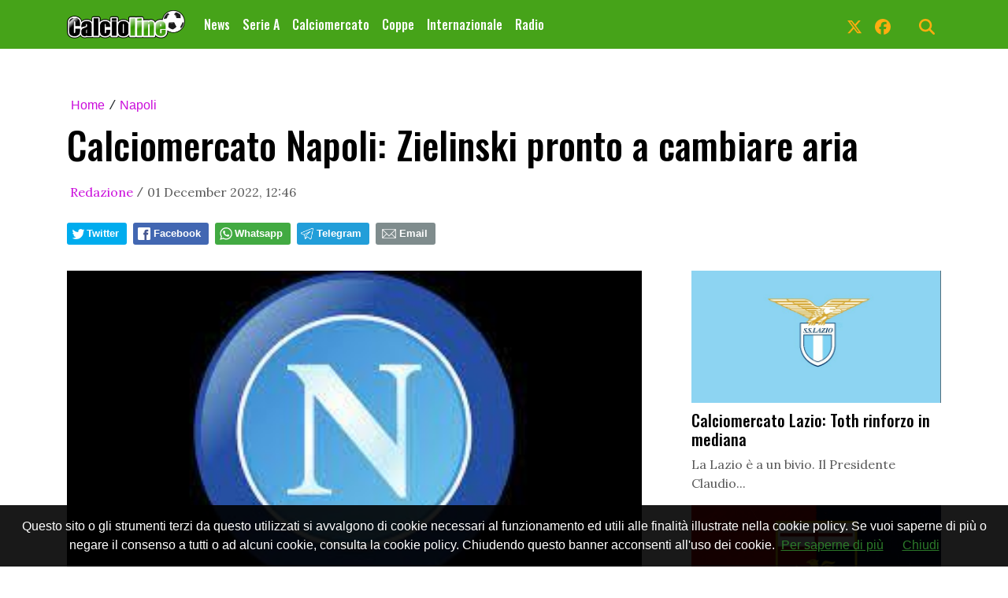

--- FILE ---
content_type: application/javascript
request_url: https://www.slyvi.com/js/tp_lng/tp_lng_it.js?_=1768757073624
body_size: 62
content:
var tplng = {
	'areyousure': 'Sei sicuro?',
	'done': 'Fatto'
}